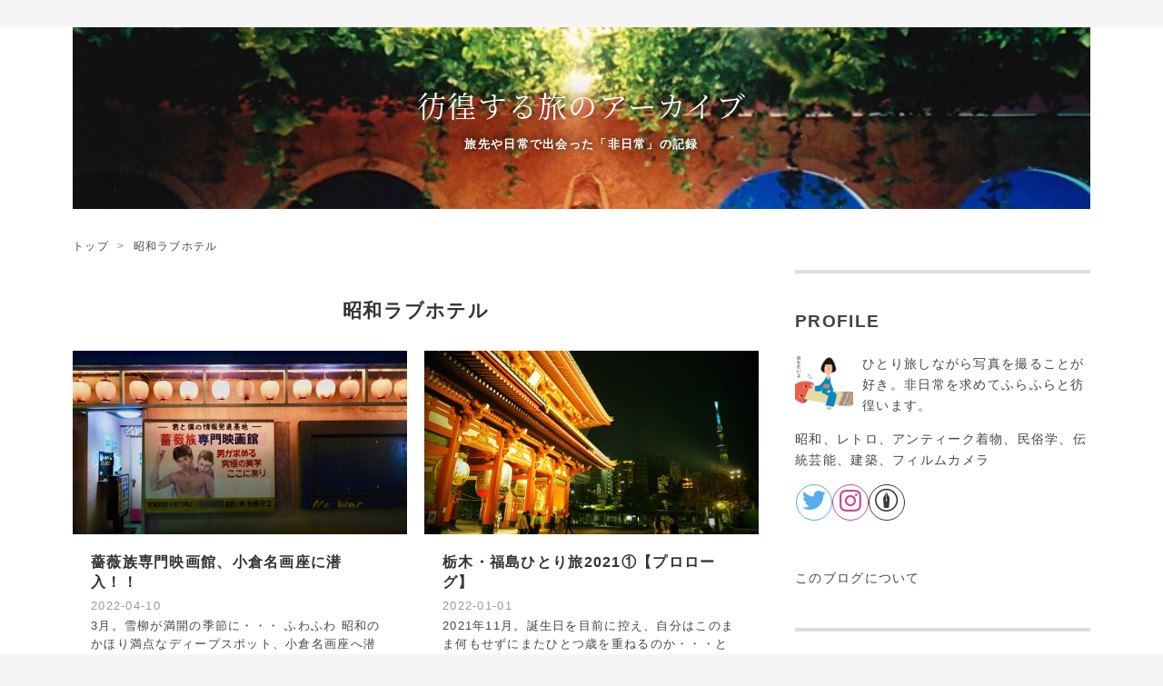

--- FILE ---
content_type: text/html; charset=utf-8
request_url: https://daydreamering.com/archive/category/%E6%98%AD%E5%92%8C%E3%83%A9%E3%83%96%E3%83%9B%E3%83%86%E3%83%AB
body_size: 10946
content:
<!DOCTYPE html>
<html
  lang="ja"

data-admin-domain="//blog.hatena.ne.jp"
data-admin-origin="https://blog.hatena.ne.jp"
data-author="salomery"
data-avail-langs="ja en"
data-blog="daydreamery.hatenablog.com"
data-blog-host="daydreamery.hatenablog.com"
data-blog-is-public="1"
data-blog-name="彷徨する旅のアーカイブ"
data-blog-owner="salomery"
data-blog-show-ads=""
data-blog-show-sleeping-ads=""
data-blog-uri="https://daydreamering.com/"
data-blog-uuid="26006613696314602"
data-blogs-uri-base="https://daydreamering.com"
data-brand="pro"
data-data-layer="{&quot;hatenablog&quot;:{&quot;admin&quot;:{},&quot;analytics&quot;:{&quot;brand_property_id&quot;:&quot;&quot;,&quot;measurement_id&quot;:&quot;&quot;,&quot;non_sampling_property_id&quot;:&quot;&quot;,&quot;property_id&quot;:&quot;UA-190588884-1&quot;,&quot;separated_property_id&quot;:&quot;UA-29716941-17&quot;},&quot;blog&quot;:{&quot;blog_id&quot;:&quot;26006613696314602&quot;,&quot;content_seems_japanese&quot;:&quot;true&quot;,&quot;disable_ads&quot;:&quot;custom_domain&quot;,&quot;enable_ads&quot;:&quot;false&quot;,&quot;enable_keyword_link&quot;:&quot;false&quot;,&quot;entry_show_footer_related_entries&quot;:&quot;true&quot;,&quot;force_pc_view&quot;:&quot;true&quot;,&quot;is_public&quot;:&quot;true&quot;,&quot;is_responsive_view&quot;:&quot;true&quot;,&quot;is_sleeping&quot;:&quot;false&quot;,&quot;lang&quot;:&quot;ja&quot;,&quot;name&quot;:&quot;\u5f77\u5fa8\u3059\u308b\u65c5\u306e\u30a2\u30fc\u30ab\u30a4\u30d6&quot;,&quot;owner_name&quot;:&quot;salomery&quot;,&quot;uri&quot;:&quot;https://daydreamering.com/&quot;},&quot;brand&quot;:&quot;pro&quot;,&quot;page_id&quot;:&quot;archive&quot;,&quot;permalink_entry&quot;:null,&quot;pro&quot;:&quot;pro&quot;,&quot;router_type&quot;:&quot;blogs&quot;}}"
data-device="pc"
data-dont-recommend-pro="false"
data-global-domain="https://hatena.blog"
data-globalheader-color="b"
data-globalheader-type="pc"
data-has-touch-view="1"
data-help-url="https://help.hatenablog.com"
data-hide-header="1"
data-no-suggest-touch-view="1"
data-page="archive"
data-parts-domain="https://hatenablog-parts.com"
data-plus-available="1"
data-pro="true"
data-router-type="blogs"
data-sentry-dsn="https://03a33e4781a24cf2885099fed222b56d@sentry.io/1195218"
data-sentry-environment="production"
data-sentry-sample-rate="0.1"
data-static-domain="https://cdn.blog.st-hatena.com"
data-version="884471c8638ac98dd749242a736698"



  itemscope
  itemtype="http://schema.org/Blog"


  data-initial-state="{}"

  >
  <head prefix="og: http://ogp.me/ns# fb: http://ogp.me/ns/fb#">

  

  
  <meta name="viewport" content="width=device-width, initial-scale=1.0" />


  


  

  <meta name="robots" content="max-image-preview:large" />


  <meta charset="utf-8"/>
  <meta http-equiv="X-UA-Compatible" content="IE=7; IE=9; IE=10; IE=11" />
  <title>昭和ラブホテル カテゴリーの記事一覧 - 彷徨する旅のアーカイブ</title>

  
  <link rel="canonical" href="https://daydreamering.com/archive/category/%E6%98%AD%E5%92%8C%E3%83%A9%E3%83%96%E3%83%9B%E3%83%86%E3%83%AB"/>



  

<meta itemprop="name" content="昭和ラブホテル カテゴリーの記事一覧 - 彷徨する旅のアーカイブ"/>

  <meta itemprop="image" content="https://cdn.blog.st-hatena.com/images/theme/og-image-1500.png"/>


  <meta property="og:title" content="昭和ラブホテル カテゴリーの記事一覧 - 彷徨する旅のアーカイブ"/>
<meta property="og:type" content="blog"/>
  <meta property="og:url" content="https://daydreamering.com/archive/category/%E6%98%AD%E5%92%8C%E3%83%A9%E3%83%96%E3%83%9B%E3%83%86%E3%83%AB"/>

  
  
  
  <meta property="og:image" content="https://cdn.blog.st-hatena.com/images/theme/og-image-1500.png"/>

<meta property="og:image:alt" content="昭和ラブホテル カテゴリーの記事一覧 - 彷徨する旅のアーカイブ"/>
  <meta property="og:description" content="旅先や日常で出会った「非日常」の記録" />
<meta property="og:site_name" content="彷徨する旅のアーカイブ"/>

    <meta name="twitter:card" content="summary" />  <meta name="twitter:title" content="昭和ラブホテル カテゴリーの記事一覧 - 彷徨する旅のアーカイブ" />  <meta name="twitter:description" content="旅先や日常で出会った「非日常」の記録" />  <meta name="twitter:app:name:iphone" content="はてなブログアプリ" />
  <meta name="twitter:app:id:iphone" content="583299321" />
  <meta name="twitter:app:url:iphone" content="hatenablog:///open?uri=https%3A%2F%2Fdaydreamering.com%2Farchive%2Fcategory%2F%25E6%2598%25AD%25E5%2592%258C%25E3%2583%25A9%25E3%2583%2596%25E3%2583%259B%25E3%2583%2586%25E3%2583%25AB" />  <meta name="twitter:site" content="@Salomery" />
  
    <meta name="keywords" content="昭和 フィルムカメラ 旅 民俗芸能 建築 レトロ,昭和ラブホテル" />


  
<script
  id="embed-gtm-data-layer-loader"
  data-data-layer-page-specific=""
>
(function() {
  function loadDataLayer(elem, attrName) {
    if (!elem) { return {}; }
    var json = elem.getAttribute(attrName);
    if (!json) { return {}; }
    return JSON.parse(json);
  }

  var globalVariables = loadDataLayer(
    document.documentElement,
    'data-data-layer'
  );
  var pageSpecificVariables = loadDataLayer(
    document.getElementById('embed-gtm-data-layer-loader'),
    'data-data-layer-page-specific'
  );

  var variables = [globalVariables, pageSpecificVariables];

  if (!window.dataLayer) {
    window.dataLayer = [];
  }

  for (var i = 0; i < variables.length; i++) {
    window.dataLayer.push(variables[i]);
  }
})();
</script>

<!-- Google Tag Manager -->
<script>(function(w,d,s,l,i){w[l]=w[l]||[];w[l].push({'gtm.start':
new Date().getTime(),event:'gtm.js'});var f=d.getElementsByTagName(s)[0],
j=d.createElement(s),dl=l!='dataLayer'?'&l='+l:'';j.async=true;j.src=
'https://www.googletagmanager.com/gtm.js?id='+i+dl;f.parentNode.insertBefore(j,f);
})(window,document,'script','dataLayer','GTM-P4CXTW');</script>
<!-- End Google Tag Manager -->











  <link rel="shortcut icon" href="https://daydreamering.com/icon/favicon">
<link rel="apple-touch-icon" href="https://daydreamering.com/icon/touch">
<link rel="icon" sizes="192x192" href="https://daydreamering.com/icon/link">

  

<link rel="alternate" type="application/atom+xml" title="Atom" href="https://daydreamering.com/feed/category/%E6%98%AD%E5%92%8C%E3%83%A9%E3%83%96%E3%83%9B%E3%83%86%E3%83%AB"/>
<link rel="alternate" type="application/rss+xml" title="RSS2.0" href="https://daydreamering.com/rss/category/%E6%98%AD%E5%92%8C%E3%83%A9%E3%83%96%E3%83%9B%E3%83%86%E3%83%AB"/>

  
  
  <link rel="author" href="http://www.hatena.ne.jp/salomery/">


  

  
      <link rel="preload" href="https://cdn-ak.f.st-hatena.com/images/fotolife/s/salomery/20211207/20211207190857.jpg" as="image"/>
      <link rel="preload" href="https://cdn.image.st-hatena.com/image/scale/7be2e6a496bb7e54f6f4dc0e5d1fe248b1993e0f/backend=imagemagick;height=500;quality=80;version=1;width=500/https%3A%2F%2Fcdn-ak.f.st-hatena.com%2Fimages%2Ffotolife%2Fs%2Fsalomery%2F20220410%2F20220410134457.jpg" as="image"/>


  
    
<link rel="stylesheet" type="text/css" href="https://cdn.blog.st-hatena.com/css/blog.css?version=884471c8638ac98dd749242a736698"/>

    
  <link rel="stylesheet" type="text/css" href="https://usercss.blog.st-hatena.com/blog_style/26006613696314602/227564a235a1084e60ef99c6cc5061a629465df2"/>
  
  

  

  
<script> </script>

  
<style>
  div#google_afc_user,
  div.google-afc-user-container,
  div.google_afc_image,
  div.google_afc_blocklink {
      display: block !important;
  }
</style>


  

  

  <script>
  (function(d) {
    var config = {
      kitId: 'wba1lgc',
      scriptTimeout: 3000,
      async: true
    },
    h=d.documentElement,t=setTimeout(function(){h.className=h.className.replace(/\bwf-loading\b/g,"")+" wf-inactive";},config.scriptTimeout),tk=d.createElement("script"),f=false,s=d.getElementsByTagName("script")[0],a;h.className+=" wf-loading";tk.src='https://use.typekit.net/'+config.kitId+'.js';tk.async=true;tk.onload=tk.onreadystatechange=function(){a=this.readyState;if(f||a&&a!="complete"&&a!="loaded")return;f=true;clearTimeout(t);try{Typekit.load(config)}catch(e){}};s.parentNode.insertBefore(tk,s)
  })(document);
</script>
</head>

  <body class="page-archive header-image-enable page-archive-category category-昭和ラブホテル globalheader-off globalheader-ng-enabled">
    

<div id="globalheader-container"
  data-brand="hatenablog"
  style="display: none"
  >
  <iframe id="globalheader" height="37" frameborder="0" allowTransparency="true"></iframe>
</div>


  
  
  

  <div id="container">
    <div id="container-inner">
      <header id="blog-title" data-brand="hatenablog">
  <div id="blog-title-inner" style="background-image: url('https://cdn-ak.f.st-hatena.com/images/fotolife/s/salomery/20211207/20211207190857.jpg'); background-position: center -267px;">
    <div id="blog-title-content">
      <h1 id="title"><a href="https://daydreamering.com/">彷徨する旅のアーカイブ</a></h1>
      
        <h2 id="blog-description">旅先や日常で出会った「非日常」の記録</h2>
      
    </div>
  </div>
</header>

      

      
          <div id="top-box">
    <div class="breadcrumb" data-test-id="breadcrumb">
      <div class="breadcrumb-inner">
        <a class="breadcrumb-link" href="https://daydreamering.com/"><span>トップ</span></a>          <span class="breadcrumb-gt">&gt;</span>          <span class="breadcrumb-child">            <span>昭和ラブホテル</span>          </span>      </div>
    </div>
  </div>
  <script type="application/ld+json" class="test-breadcrumb-json-ld">
    {"itemListElement":[{"position":1,"@type":"ListItem","item":{"@id":"https://daydreamering.com/","name":"トップ"}}],"@context":"http://schema.org","@type":"BreadcrumbList"}
  </script>
      
      



<div id="content">
  <div id="content-inner">
    <div id="wrapper">
      <div id="main">
        <div id="main-inner">
          

          

  <header class="archive-header-category">
    <h2 class="archive-heading">昭和ラブホテル</h2>
  
  </header>



          

          

          
            <div class="archive-entries">
              
                
                  <section class="archive-entry test-archive-entry autopagerize_page_element" data-uuid="13574176438081573048">
<div class="archive-entry-header">
  <div class="date archive-date">
    <a href="https://daydreamering.com/archive/2022/04/10" rel="nofollow">
      <time datetime="2022-04-10" title="2022-04-10">
        <span class="date-year">2022</span><span class="hyphen">-</span><span class="date-month">04</span><span class="hyphen">-</span><span class="date-day">10</span>
      </time>
    </a>
  </div>

  <h1 class="entry-title">
    <a class="entry-title-link" href="https://daydreamering.com/entry/2022/04/10/193018">薔薇族専門映画館、小倉名画座に潜入！！</a>
  </h1>
</div>


  <div class="categories">
    
      <a href="https://daydreamering.com/archive/category/%E3%83%AC%E3%83%88%E3%83%AD" class="archive-category-link category-レトロ">レトロ</a>
    
      <a href="https://daydreamering.com/archive/category/%E6%98%AD%E5%92%8C%E3%83%A9%E3%83%96%E3%83%9B%E3%83%86%E3%83%AB" class="archive-category-link category-昭和ラブホテル">昭和ラブホテル</a>
    
      <a href="https://daydreamering.com/archive/category/%E7%8F%8D%E3%82%B9%E3%83%9D%E3%83%83%E3%83%88" class="archive-category-link category-珍スポット">珍スポット</a>
    
      <a href="https://daydreamering.com/archive/category/%E5%BB%BA%E7%AF%89" class="archive-category-link category-建築">建築</a>
    
      <a href="https://daydreamering.com/archive/category/%E8%B7%AF%E4%B8%8A%E8%A6%B3%E5%AF%9F" class="archive-category-link category-路上観察">路上観察</a>
    
      <a href="https://daydreamering.com/archive/category/%E5%8C%97%E4%B9%9D%E5%B7%9E" class="archive-category-link category-北九州">北九州</a>
    
  </div>


  <a href="https://daydreamering.com/entry/2022/04/10/193018" class="entry-thumb-link">
    <div class="entry-thumb" style="background-image: url('https://cdn.image.st-hatena.com/image/scale/7be2e6a496bb7e54f6f4dc0e5d1fe248b1993e0f/backend=imagemagick;height=500;quality=80;version=1;width=500/https%3A%2F%2Fcdn-ak.f.st-hatena.com%2Fimages%2Ffotolife%2Fs%2Fsalomery%2F20220410%2F20220410134457.jpg');">
    </div>
  </a>
<div class="archive-entry-body">
  <p class="entry-description">
    
      3月。雪柳が満開の季節に・・・ ふわふわ 昭和のかほり満点なディープスポット、小倉名画座へ潜入してきました！！！ 有名な薔薇族の看板 よーく見ると、鮮やかなイエローでNo Warの文字。誰が書いたのだろう？ 「名画座」は小倉駅から歩いて数分の映画館で…
    
  </p>

  
    <div class="archive-entry-tags-wrapper">
  <div class="archive-entry-tags">
      <span class="archive-entry-tag">
        <a href="https://d.hatena.ne.jp/keyword/%E8%96%94%E8%96%87%E6%97%8F" class="archive-entry-tag-link">
          
          
          <span class="archive-entry-tag-icon">#</span><span class="archive-entry-tag-label">薔薇族</span>
        </a>
      </span>
    
      <span class="archive-entry-tag">
        <a href="https://d.hatena.ne.jp/keyword/%E6%98%AD%E5%92%8C" class="archive-entry-tag-link">
          
          
          <span class="archive-entry-tag-icon">#</span><span class="archive-entry-tag-label">昭和</span>
        </a>
      </span>
    
      <span class="archive-entry-tag">
        <a href="https://d.hatena.ne.jp/keyword/%E3%82%B9%E3%83%88%E3%83%AA%E3%83%83%E3%83%97" class="archive-entry-tag-link">
          
          
          <span class="archive-entry-tag-icon">#</span><span class="archive-entry-tag-label">ストリップ</span>
        </a>
      </span>
      </div>
</div>

  

  <span class="social-buttons">
    
    
      <a href="https://b.hatena.ne.jp/entry/s/daydreamering.com/entry/2022/04/10/193018" class="bookmark-widget-counter">
        <img src="https://b.hatena.ne.jp/entry/image/https://daydreamering.com/entry/2022/04/10/193018" alt="はてなブックマーク - 薔薇族専門映画館、小倉名画座に潜入！！" />
      </a>
    

    <span
      class="star-container"
      data-hatena-star-container
      data-hatena-star-url="https://daydreamering.com/entry/2022/04/10/193018"
      data-hatena-star-title="薔薇族専門映画館、小倉名画座に潜入！！"
      data-hatena-star-variant="profile-icon"
      data-hatena-star-profile-url-template="https://blog.hatena.ne.jp/{username}/"
    ></span>
  </span>
</div>
</section>
              
                
                  <section class="archive-entry test-archive-entry autopagerize_page_element" data-uuid="13574176438048303080">
<div class="archive-entry-header">
  <div class="date archive-date">
    <a href="https://daydreamering.com/archive/2022/01/01" rel="nofollow">
      <time datetime="2022-01-01" title="2022-01-01">
        <span class="date-year">2022</span><span class="hyphen">-</span><span class="date-month">01</span><span class="hyphen">-</span><span class="date-day">01</span>
      </time>
    </a>
  </div>

  <h1 class="entry-title">
    <a class="entry-title-link" href="https://daydreamering.com/entry/2022/01/01/181446">栃木・福島ひとり旅2021①【プロローグ】</a>
  </h1>
</div>


  <div class="categories">
    
      <a href="https://daydreamering.com/archive/category/%E6%97%85" class="archive-category-link category-旅">旅</a>
    
      <a href="https://daydreamering.com/archive/category/%E3%83%95%E3%82%A3%E3%83%AB%E3%83%A0%E3%82%AB%E3%83%A1%E3%83%A9" class="archive-category-link category-フィルムカメラ">フィルムカメラ</a>
    
      <a href="https://daydreamering.com/archive/category/%E3%83%AC%E3%83%88%E3%83%AD" class="archive-category-link category-レトロ">レトロ</a>
    
      <a href="https://daydreamering.com/archive/category/%E6%98%AD%E5%92%8C%E3%83%A9%E3%83%96%E3%83%9B%E3%83%86%E3%83%AB" class="archive-category-link category-昭和ラブホテル">昭和ラブホテル</a>
    
      <a href="https://daydreamering.com/archive/category/%E6%9D%B1%E4%BA%AC" class="archive-category-link category-東京">東京</a>
    
  </div>


  <a href="https://daydreamering.com/entry/2022/01/01/181446" class="entry-thumb-link">
    <div class="entry-thumb" style="background-image: url('https://cdn.image.st-hatena.com/image/scale/4a74dbdbf6a6a8c8622fdba198c21a53f1242ec0/backend=imagemagick;height=500;quality=80;version=1;width=500/https%3A%2F%2Fcdn-ak.f.st-hatena.com%2Fimages%2Ffotolife%2Fs%2Fsalomery%2F20220101%2F20220101131345.jpg');">
    </div>
  </a>
<div class="archive-entry-body">
  <p class="entry-description">
    
      2021年11月。誕生日を目前に控え、自分はこのまま何もせずにまたひとつ歳を重ねるのか・・・という焦りにも似た気持ちから、連休を利用して4泊5日のひとり旅に出ることにしました。 CONTENTS 月食 夜の浅草さんぽ ○○を改装した宿 月食 今回は約2年ぶりの飛行…
    
  </p>

  
    <div class="archive-entry-tags-wrapper">
  <div class="archive-entry-tags">
      <span class="archive-entry-tag">
        <a href="https://d.hatena.ne.jp/keyword/%E6%B5%85%E8%8D%89" class="archive-entry-tag-link">
          
          
          <span class="archive-entry-tag-icon">#</span><span class="archive-entry-tag-label">浅草</span>
        </a>
      </span>
    
      <span class="archive-entry-tag">
        <a href="https://d.hatena.ne.jp/keyword/%E3%83%95%E3%82%A3%E3%83%AB%E3%83%A0%E3%82%AB%E3%83%A1%E3%83%A9" class="archive-entry-tag-link">
          
          
          <span class="archive-entry-tag-icon">#</span><span class="archive-entry-tag-label">フィルムカメラ</span>
        </a>
      </span>
    
      <span class="archive-entry-tag">
        <a href="https://d.hatena.ne.jp/keyword/FUJIFILM" class="archive-entry-tag-link">
          
          
          <span class="archive-entry-tag-icon">#</span><span class="archive-entry-tag-label">FUJIFILM</span>
        </a>
      </span>
    
      <span class="archive-entry-tag">
        <a href="https://d.hatena.ne.jp/keyword/%E6%9C%88%E9%A3%9F" class="archive-entry-tag-link">
          
          
          <span class="archive-entry-tag-icon">#</span><span class="archive-entry-tag-label">月食</span>
        </a>
      </span>
      </div>
</div>

  

  <span class="social-buttons">
    
    
      <a href="https://b.hatena.ne.jp/entry/s/daydreamering.com/entry/2022/01/01/181446" class="bookmark-widget-counter">
        <img src="https://b.hatena.ne.jp/entry/image/https://daydreamering.com/entry/2022/01/01/181446" alt="はてなブックマーク - 栃木・福島ひとり旅2021①【プロローグ】" />
      </a>
    

    <span
      class="star-container"
      data-hatena-star-container
      data-hatena-star-url="https://daydreamering.com/entry/2022/01/01/181446"
      data-hatena-star-title="栃木・福島ひとり旅2021①【プロローグ】"
      data-hatena-star-variant="profile-icon"
      data-hatena-star-profile-url-template="https://blog.hatena.ne.jp/{username}/"
    ></span>
  </span>
</div>
</section>
              
                
                  <section class="archive-entry test-archive-entry autopagerize_page_element" data-uuid="13574176438033131786">
<div class="archive-entry-header">
  <div class="date archive-date">
    <a href="https://daydreamering.com/archive/2021/11/15" rel="nofollow">
      <time datetime="2021-11-15" title="2021-11-15">
        <span class="date-year">2021</span><span class="hyphen">-</span><span class="date-month">11</span><span class="hyphen">-</span><span class="date-day">15</span>
      </time>
    </a>
  </div>

  <h1 class="entry-title">
    <a class="entry-title-link" href="https://daydreamering.com/entry/2021/11/15/174008">めくるめく昭和ラブホの世界 vol.1</a>
  </h1>
</div>


  <div class="categories">
    
      <a href="https://daydreamering.com/archive/category/%E6%98%AD%E5%92%8C%E3%83%A9%E3%83%96%E3%83%9B%E3%83%86%E3%83%AB" class="archive-category-link category-昭和ラブホテル">昭和ラブホテル</a>
    
      <a href="https://daydreamering.com/archive/category/%E3%83%95%E3%82%A3%E3%83%AB%E3%83%A0%E3%82%AB%E3%83%A1%E3%83%A9" class="archive-category-link category-フィルムカメラ">フィルムカメラ</a>
    
      <a href="https://daydreamering.com/archive/category/%E3%83%AC%E3%83%88%E3%83%AD" class="archive-category-link category-レトロ">レトロ</a>
    
      <a href="https://daydreamering.com/archive/category/%E5%BB%BA%E7%AF%89" class="archive-category-link category-建築">建築</a>
    
      <a href="https://daydreamering.com/archive/category/%E7%8F%8D%E3%82%B9%E3%83%9D%E3%83%83%E3%83%88" class="archive-category-link category-珍スポット">珍スポット</a>
    
      <a href="https://daydreamering.com/archive/category/%E7%A6%8F%E5%B2%A1%E7%9C%8C" class="archive-category-link category-福岡県">福岡県</a>
    
  </div>


  <a href="https://daydreamering.com/entry/2021/11/15/174008" class="entry-thumb-link">
    <div class="entry-thumb" style="background-image: url('https://cdn.image.st-hatena.com/image/scale/ef652b95acd79b79b7f07543f5c70e17e5ae7ae2/backend=imagemagick;height=500;quality=80;version=1;width=500/https%3A%2F%2Fcdn-ak.f.st-hatena.com%2Fimages%2Ffotolife%2Fs%2Fsalomery%2F20211115%2F20211115130333.jpg');">
    </div>
  </a>
<div class="archive-entry-body">
  <p class="entry-description">
    
      突然ですが、わたくし昭和生まれではあるもののラブホテルにまったく縁のない人生でした…。 昭和ラブホとは ホテルR フロント 各フロア 301号室 608号室 さいごに 昭和ラブホとは 昭和に作られたアミューズメント性の高いラブホテルのこと。都築響一さんをは…
    
  </p>

  
    <div class="archive-entry-tags-wrapper">
  <div class="archive-entry-tags">
      <span class="archive-entry-tag">
        <a href="https://d.hatena.ne.jp/keyword/%E6%98%AD%E5%92%8C%E3%83%A9%E3%83%96%E3%83%9B" class="archive-entry-tag-link">
          
          
          <span class="archive-entry-tag-icon">#</span><span class="archive-entry-tag-label">昭和ラブホ</span>
        </a>
      </span>
    
      <span class="archive-entry-tag">
        <a href="https://d.hatena.ne.jp/keyword/%E3%83%8D%E3%82%AA%E3%83%B3" class="archive-entry-tag-link">
          
          
          <span class="archive-entry-tag-icon">#</span><span class="archive-entry-tag-label">ネオン</span>
        </a>
      </span>
    
      <span class="archive-entry-tag">
        <a href="https://d.hatena.ne.jp/keyword/%E3%83%95%E3%82%A3%E3%83%AB%E3%83%A0%E3%82%AB%E3%83%A1%E3%83%A9" class="archive-entry-tag-link">
          
          
          <span class="archive-entry-tag-icon">#</span><span class="archive-entry-tag-label">フィルムカメラ</span>
        </a>
      </span>
    
      <span class="archive-entry-tag">
        <a href="https://d.hatena.ne.jp/keyword/FUJIFILM" class="archive-entry-tag-link">
          
          
          <span class="archive-entry-tag-icon">#</span><span class="archive-entry-tag-label">FUJIFILM</span>
        </a>
      </span>
      </div>
</div>

  

  <span class="social-buttons">
    
    
      <a href="https://b.hatena.ne.jp/entry/s/daydreamering.com/entry/2021/11/15/174008" class="bookmark-widget-counter">
        <img src="https://b.hatena.ne.jp/entry/image/https://daydreamering.com/entry/2021/11/15/174008" alt="はてなブックマーク - めくるめく昭和ラブホの世界 vol.1" />
      </a>
    

    <span
      class="star-container"
      data-hatena-star-container
      data-hatena-star-url="https://daydreamering.com/entry/2021/11/15/174008"
      data-hatena-star-title="めくるめく昭和ラブホの世界 vol.1"
      data-hatena-star-variant="profile-icon"
      data-hatena-star-profile-url-template="https://blog.hatena.ne.jp/{username}/"
    ></span>
  </span>
</div>
</section>
              
            </div>

          
        </div>

        
      </div>
    </div>

    
<aside id="box2">
  
  <div id="box2-inner">
    
      

<div class="hatena-module hatena-module-profile">
  <div class="hatena-module-title">
    PROFILE
  </div>
  <div class="hatena-module-body">
    
    <a href="https://daydreamering.com/about" class="profile-icon-link">
      <img src="https://cdn.profile-image.st-hatena.com/users/salomery/profile.png?1614608760"
      alt="id:salomery" class="profile-icon" />
    </a>
    

    

    

    
    <div class="profile-description">
      <p>ひとり旅しながら写真を撮ることが好き。非日常を求めてふらふらと彷徨います。</p><p>昭和、レトロ、アンティーク着物、民俗学、伝統芸能、建築、フィルムカメラ</p><p><div class="sidebar__follow-btn -circle"></p>
<p>    <!-- --></p><p>    <a class="twitter" href="https://twitter.com/intent/follow?screen_name=salomery" target="_blank"><br />
        <i class="blogicon-twitter lg"></i><br />
    </a></p>
<p>    <!-- --></p><p>    <a class="instagram" href="https://www.instagram.com/salomery?ref=badge" target="_blank"><br />
        <i class="blogicon-instagram lg"></i><br />
    </a></p>
<!-- --><p>    <a class="hatena" href="https://blog.hatena.ne.jp/salomery/daydreamery.hatenablog.com/subscribe" target="blank"><br />
        <i class="blogicon-hatenablog lg"></i><br />
    </a><br />
</div></p>

    </div>
    

    

    

    <div class="profile-about">
      <a href="https://daydreamering.com/about">このブログについて</a>
    </div>

  </div>
</div>

    
      <div class="hatena-module hatena-module-search-box">
  <div class="hatena-module-title">
    検索
  </div>
  <div class="hatena-module-body">
    <form class="search-form" role="search" action="https://daydreamering.com/search" method="get">
  <input type="text" name="q" class="search-module-input" value="" placeholder="記事を検索" required>
  <input type="submit" value="検索" class="search-module-button" />
</form>

  </div>
</div>

    
      <div class="hatena-module hatena-module-recent-entries ">
  <div class="hatena-module-title">
    <a href="https://daydreamering.com/archive">
      最新記事
    </a>
  </div>
  <div class="hatena-module-body">
    <ul class="recent-entries hatena-urllist ">
  
  
    
    <li class="urllist-item recent-entries-item">
      <div class="urllist-item-inner recent-entries-item-inner">
        
          
          
          <a href="https://daydreamering.com/entry/2023/07/09/201134" class="urllist-title-link recent-entries-title-link  urllist-title recent-entries-title">彷徨する旅の目次</a>


          
          

                </div>
    </li>
  
    
    <li class="urllist-item recent-entries-item">
      <div class="urllist-item-inner recent-entries-item-inner">
        
          
          
          <a href="https://daydreamering.com/entry/2025/10/05/154326" class="urllist-title-link recent-entries-title-link  urllist-title recent-entries-title">【新刊】『彷徨記Ⅱ 鬼と来訪神』頒布のお知らせ</a>


          
          

                </div>
    </li>
  
    
    <li class="urllist-item recent-entries-item">
      <div class="urllist-item-inner recent-entries-item-inner">
        
          
          
          <a href="https://daydreamering.com/entry/2025/03/31/224838" class="urllist-title-link recent-entries-title-link  urllist-title recent-entries-title">⑭秋田・青森ひとり旅2024-2025【黒石ねぷた灯籠と最後の晩餐編】最終回</a>


          
          

                </div>
    </li>
  
    
    <li class="urllist-item recent-entries-item">
      <div class="urllist-item-inner recent-entries-item-inner">
        
          
          
          <a href="https://daydreamering.com/entry/2025/03/27/003039" class="urllist-title-link recent-entries-title-link  urllist-title recent-entries-title">⑬秋田・青森ひとり旅2024-2025【黒石・冬の後藤温泉客舎編】</a>


          
          

                </div>
    </li>
  
    
    <li class="urllist-item recent-entries-item">
      <div class="urllist-item-inner recent-entries-item-inner">
        
          
          
          <a href="https://daydreamering.com/entry/2025/03/17/230151" class="urllist-title-link recent-entries-title-link  urllist-title recent-entries-title">⑫秋田・青森ひとり旅2024-2025【五能線・秋田脱出大作戦編】</a>


          
          

                </div>
    </li>
  
</ul>

      </div>
</div>

    
      

<div class="hatena-module hatena-module-archive" data-archive-type="default" data-archive-url="https://daydreamering.com/archive">
  <div class="hatena-module-title">
    <a href="https://daydreamering.com/archive">月別アーカイブ</a>
  </div>
  <div class="hatena-module-body">
    
      
        <ul class="hatena-urllist">
          
            <li class="archive-module-year archive-module-year-hidden" data-year="2030">
              <div class="archive-module-button">
                <span class="archive-module-hide-button">▼</span>
                <span class="archive-module-show-button">▶</span>
              </div>
              <a href="https://daydreamering.com/archive/2030" class="archive-module-year-title archive-module-year-2030">
                2030
              </a>
              <ul class="archive-module-months">
                
                  <li class="archive-module-month">
                    <a href="https://daydreamering.com/archive/2030/01" class="archive-module-month-title archive-module-month-2030-1">
                      2030 / 1
                    </a>
                  </li>
                
              </ul>
            </li>
          
            <li class="archive-module-year archive-module-year-hidden" data-year="2025">
              <div class="archive-module-button">
                <span class="archive-module-hide-button">▼</span>
                <span class="archive-module-show-button">▶</span>
              </div>
              <a href="https://daydreamering.com/archive/2025" class="archive-module-year-title archive-module-year-2025">
                2025
              </a>
              <ul class="archive-module-months">
                
                  <li class="archive-module-month">
                    <a href="https://daydreamering.com/archive/2025/10" class="archive-module-month-title archive-module-month-2025-10">
                      2025 / 10
                    </a>
                  </li>
                
                  <li class="archive-module-month">
                    <a href="https://daydreamering.com/archive/2025/03" class="archive-module-month-title archive-module-month-2025-3">
                      2025 / 3
                    </a>
                  </li>
                
                  <li class="archive-module-month">
                    <a href="https://daydreamering.com/archive/2025/02" class="archive-module-month-title archive-module-month-2025-2">
                      2025 / 2
                    </a>
                  </li>
                
                  <li class="archive-module-month">
                    <a href="https://daydreamering.com/archive/2025/01" class="archive-module-month-title archive-module-month-2025-1">
                      2025 / 1
                    </a>
                  </li>
                
              </ul>
            </li>
          
            <li class="archive-module-year archive-module-year-hidden" data-year="2024">
              <div class="archive-module-button">
                <span class="archive-module-hide-button">▼</span>
                <span class="archive-module-show-button">▶</span>
              </div>
              <a href="https://daydreamering.com/archive/2024" class="archive-module-year-title archive-module-year-2024">
                2024
              </a>
              <ul class="archive-module-months">
                
                  <li class="archive-module-month">
                    <a href="https://daydreamering.com/archive/2024/12" class="archive-module-month-title archive-module-month-2024-12">
                      2024 / 12
                    </a>
                  </li>
                
                  <li class="archive-module-month">
                    <a href="https://daydreamering.com/archive/2024/11" class="archive-module-month-title archive-module-month-2024-11">
                      2024 / 11
                    </a>
                  </li>
                
                  <li class="archive-module-month">
                    <a href="https://daydreamering.com/archive/2024/10" class="archive-module-month-title archive-module-month-2024-10">
                      2024 / 10
                    </a>
                  </li>
                
                  <li class="archive-module-month">
                    <a href="https://daydreamering.com/archive/2024/09" class="archive-module-month-title archive-module-month-2024-9">
                      2024 / 9
                    </a>
                  </li>
                
                  <li class="archive-module-month">
                    <a href="https://daydreamering.com/archive/2024/08" class="archive-module-month-title archive-module-month-2024-8">
                      2024 / 8
                    </a>
                  </li>
                
                  <li class="archive-module-month">
                    <a href="https://daydreamering.com/archive/2024/07" class="archive-module-month-title archive-module-month-2024-7">
                      2024 / 7
                    </a>
                  </li>
                
                  <li class="archive-module-month">
                    <a href="https://daydreamering.com/archive/2024/04" class="archive-module-month-title archive-module-month-2024-4">
                      2024 / 4
                    </a>
                  </li>
                
                  <li class="archive-module-month">
                    <a href="https://daydreamering.com/archive/2024/03" class="archive-module-month-title archive-module-month-2024-3">
                      2024 / 3
                    </a>
                  </li>
                
                  <li class="archive-module-month">
                    <a href="https://daydreamering.com/archive/2024/02" class="archive-module-month-title archive-module-month-2024-2">
                      2024 / 2
                    </a>
                  </li>
                
                  <li class="archive-module-month">
                    <a href="https://daydreamering.com/archive/2024/01" class="archive-module-month-title archive-module-month-2024-1">
                      2024 / 1
                    </a>
                  </li>
                
              </ul>
            </li>
          
            <li class="archive-module-year archive-module-year-hidden" data-year="2023">
              <div class="archive-module-button">
                <span class="archive-module-hide-button">▼</span>
                <span class="archive-module-show-button">▶</span>
              </div>
              <a href="https://daydreamering.com/archive/2023" class="archive-module-year-title archive-module-year-2023">
                2023
              </a>
              <ul class="archive-module-months">
                
                  <li class="archive-module-month">
                    <a href="https://daydreamering.com/archive/2023/12" class="archive-module-month-title archive-module-month-2023-12">
                      2023 / 12
                    </a>
                  </li>
                
                  <li class="archive-module-month">
                    <a href="https://daydreamering.com/archive/2023/11" class="archive-module-month-title archive-module-month-2023-11">
                      2023 / 11
                    </a>
                  </li>
                
                  <li class="archive-module-month">
                    <a href="https://daydreamering.com/archive/2023/10" class="archive-module-month-title archive-module-month-2023-10">
                      2023 / 10
                    </a>
                  </li>
                
                  <li class="archive-module-month">
                    <a href="https://daydreamering.com/archive/2023/09" class="archive-module-month-title archive-module-month-2023-9">
                      2023 / 9
                    </a>
                  </li>
                
                  <li class="archive-module-month">
                    <a href="https://daydreamering.com/archive/2023/08" class="archive-module-month-title archive-module-month-2023-8">
                      2023 / 8
                    </a>
                  </li>
                
                  <li class="archive-module-month">
                    <a href="https://daydreamering.com/archive/2023/07" class="archive-module-month-title archive-module-month-2023-7">
                      2023 / 7
                    </a>
                  </li>
                
                  <li class="archive-module-month">
                    <a href="https://daydreamering.com/archive/2023/06" class="archive-module-month-title archive-module-month-2023-6">
                      2023 / 6
                    </a>
                  </li>
                
                  <li class="archive-module-month">
                    <a href="https://daydreamering.com/archive/2023/05" class="archive-module-month-title archive-module-month-2023-5">
                      2023 / 5
                    </a>
                  </li>
                
                  <li class="archive-module-month">
                    <a href="https://daydreamering.com/archive/2023/04" class="archive-module-month-title archive-module-month-2023-4">
                      2023 / 4
                    </a>
                  </li>
                
                  <li class="archive-module-month">
                    <a href="https://daydreamering.com/archive/2023/03" class="archive-module-month-title archive-module-month-2023-3">
                      2023 / 3
                    </a>
                  </li>
                
                  <li class="archive-module-month">
                    <a href="https://daydreamering.com/archive/2023/02" class="archive-module-month-title archive-module-month-2023-2">
                      2023 / 2
                    </a>
                  </li>
                
                  <li class="archive-module-month">
                    <a href="https://daydreamering.com/archive/2023/01" class="archive-module-month-title archive-module-month-2023-1">
                      2023 / 1
                    </a>
                  </li>
                
              </ul>
            </li>
          
            <li class="archive-module-year archive-module-year-hidden" data-year="2022">
              <div class="archive-module-button">
                <span class="archive-module-hide-button">▼</span>
                <span class="archive-module-show-button">▶</span>
              </div>
              <a href="https://daydreamering.com/archive/2022" class="archive-module-year-title archive-module-year-2022">
                2022
              </a>
              <ul class="archive-module-months">
                
                  <li class="archive-module-month">
                    <a href="https://daydreamering.com/archive/2022/12" class="archive-module-month-title archive-module-month-2022-12">
                      2022 / 12
                    </a>
                  </li>
                
                  <li class="archive-module-month">
                    <a href="https://daydreamering.com/archive/2022/11" class="archive-module-month-title archive-module-month-2022-11">
                      2022 / 11
                    </a>
                  </li>
                
                  <li class="archive-module-month">
                    <a href="https://daydreamering.com/archive/2022/10" class="archive-module-month-title archive-module-month-2022-10">
                      2022 / 10
                    </a>
                  </li>
                
                  <li class="archive-module-month">
                    <a href="https://daydreamering.com/archive/2022/09" class="archive-module-month-title archive-module-month-2022-9">
                      2022 / 9
                    </a>
                  </li>
                
                  <li class="archive-module-month">
                    <a href="https://daydreamering.com/archive/2022/08" class="archive-module-month-title archive-module-month-2022-8">
                      2022 / 8
                    </a>
                  </li>
                
                  <li class="archive-module-month">
                    <a href="https://daydreamering.com/archive/2022/06" class="archive-module-month-title archive-module-month-2022-6">
                      2022 / 6
                    </a>
                  </li>
                
                  <li class="archive-module-month">
                    <a href="https://daydreamering.com/archive/2022/05" class="archive-module-month-title archive-module-month-2022-5">
                      2022 / 5
                    </a>
                  </li>
                
                  <li class="archive-module-month">
                    <a href="https://daydreamering.com/archive/2022/04" class="archive-module-month-title archive-module-month-2022-4">
                      2022 / 4
                    </a>
                  </li>
                
                  <li class="archive-module-month">
                    <a href="https://daydreamering.com/archive/2022/03" class="archive-module-month-title archive-module-month-2022-3">
                      2022 / 3
                    </a>
                  </li>
                
                  <li class="archive-module-month">
                    <a href="https://daydreamering.com/archive/2022/02" class="archive-module-month-title archive-module-month-2022-2">
                      2022 / 2
                    </a>
                  </li>
                
                  <li class="archive-module-month">
                    <a href="https://daydreamering.com/archive/2022/01" class="archive-module-month-title archive-module-month-2022-1">
                      2022 / 1
                    </a>
                  </li>
                
              </ul>
            </li>
          
            <li class="archive-module-year archive-module-year-hidden" data-year="2021">
              <div class="archive-module-button">
                <span class="archive-module-hide-button">▼</span>
                <span class="archive-module-show-button">▶</span>
              </div>
              <a href="https://daydreamering.com/archive/2021" class="archive-module-year-title archive-module-year-2021">
                2021
              </a>
              <ul class="archive-module-months">
                
                  <li class="archive-module-month">
                    <a href="https://daydreamering.com/archive/2021/12" class="archive-module-month-title archive-module-month-2021-12">
                      2021 / 12
                    </a>
                  </li>
                
                  <li class="archive-module-month">
                    <a href="https://daydreamering.com/archive/2021/11" class="archive-module-month-title archive-module-month-2021-11">
                      2021 / 11
                    </a>
                  </li>
                
                  <li class="archive-module-month">
                    <a href="https://daydreamering.com/archive/2021/10" class="archive-module-month-title archive-module-month-2021-10">
                      2021 / 10
                    </a>
                  </li>
                
                  <li class="archive-module-month">
                    <a href="https://daydreamering.com/archive/2021/09" class="archive-module-month-title archive-module-month-2021-9">
                      2021 / 9
                    </a>
                  </li>
                
                  <li class="archive-module-month">
                    <a href="https://daydreamering.com/archive/2021/08" class="archive-module-month-title archive-module-month-2021-8">
                      2021 / 8
                    </a>
                  </li>
                
                  <li class="archive-module-month">
                    <a href="https://daydreamering.com/archive/2021/07" class="archive-module-month-title archive-module-month-2021-7">
                      2021 / 7
                    </a>
                  </li>
                
                  <li class="archive-module-month">
                    <a href="https://daydreamering.com/archive/2021/06" class="archive-module-month-title archive-module-month-2021-6">
                      2021 / 6
                    </a>
                  </li>
                
                  <li class="archive-module-month">
                    <a href="https://daydreamering.com/archive/2021/05" class="archive-module-month-title archive-module-month-2021-5">
                      2021 / 5
                    </a>
                  </li>
                
                  <li class="archive-module-month">
                    <a href="https://daydreamering.com/archive/2021/04" class="archive-module-month-title archive-module-month-2021-4">
                      2021 / 4
                    </a>
                  </li>
                
                  <li class="archive-module-month">
                    <a href="https://daydreamering.com/archive/2021/03" class="archive-module-month-title archive-module-month-2021-3">
                      2021 / 3
                    </a>
                  </li>
                
              </ul>
            </li>
          
        </ul>
      
    
  </div>
</div>

    
      

<div class="hatena-module hatena-module-category">
  <div class="hatena-module-title">
    カテゴリー
  </div>
  <div class="hatena-module-body">
    <ul class="hatena-urllist">
      
        <li>
          <a href="https://daydreamering.com/archive/category/%E5%90%8C%E4%BA%BA%E8%AA%8C" class="category-同人誌">
            同人誌 (1)
          </a>
        </li>
      
        <li>
          <a href="https://daydreamering.com/archive/category/%E6%97%85" class="category-旅">
            旅 (151)
          </a>
        </li>
      
        <li>
          <a href="https://daydreamering.com/archive/category/%E8%B7%AF%E4%B8%8A%E8%A6%B3%E5%AF%9F" class="category-路上観察">
            路上観察 (113)
          </a>
        </li>
      
        <li>
          <a href="https://daydreamering.com/archive/category/%E3%82%B0%E3%83%AB%E3%83%A1" class="category-グルメ">
            グルメ (37)
          </a>
        </li>
      
        <li>
          <a href="https://daydreamering.com/archive/category/%E3%83%95%E3%82%A3%E3%83%AB%E3%83%A0%E3%82%AB%E3%83%A1%E3%83%A9" class="category-フィルムカメラ">
            フィルムカメラ (92)
          </a>
        </li>
      
        <li>
          <a href="https://daydreamering.com/archive/category/%E9%9D%92%E6%A3%AE" class="category-青森">
            青森 (13)
          </a>
        </li>
      
        <li>
          <a href="https://daydreamering.com/archive/category/%E9%83%B7%E5%9C%9F%E8%8A%B8%E8%83%BD%E3%83%BB%E4%BC%9D%E7%B5%B1%E8%A1%8C%E4%BA%8B" class="category-郷土芸能・伝統行事">
            郷土芸能・伝統行事 (40)
          </a>
        </li>
      
        <li>
          <a href="https://daydreamering.com/archive/category/%E5%BB%BA%E7%AF%89" class="category-建築">
            建築 (78)
          </a>
        </li>
      
        <li>
          <a href="https://daydreamering.com/archive/category/%E6%97%85%E9%A4%A8%E3%83%BB%E6%B0%91%E5%AE%BF" class="category-旅館・民宿">
            旅館・民宿 (28)
          </a>
        </li>
      
        <li>
          <a href="https://daydreamering.com/archive/category/%E6%B8%A9%E6%B3%89" class="category-温泉">
            温泉 (27)
          </a>
        </li>
      
        <li>
          <a href="https://daydreamering.com/archive/category/%E7%A7%8B%E7%94%B0" class="category-秋田">
            秋田 (19)
          </a>
        </li>
      
        <li>
          <a href="https://daydreamering.com/archive/category/%E5%AF%BA%E7%A4%BE%E4%BB%8F%E9%96%A3" class="category-寺社仏閣">
            寺社仏閣 (76)
          </a>
        </li>
      
        <li>
          <a href="https://daydreamering.com/archive/category/%E9%AC%BC" class="category-鬼">
            鬼 (8)
          </a>
        </li>
      
        <li>
          <a href="https://daydreamering.com/archive/category/%E8%A7%92%E5%A4%A7%E5%B8%AB" class="category-角大師">
            角大師 (4)
          </a>
        </li>
      
        <li>
          <a href="https://daydreamering.com/archive/category/%E4%BA%BA%E5%BD%A2%E9%81%93%E7%A5%96%E7%A5%9E" class="category-人形道祖神">
            人形道祖神 (6)
          </a>
        </li>
      
        <li>
          <a href="https://daydreamering.com/archive/category/%E3%83%AC%E3%83%88%E3%83%AD%E6%B4%8B%E8%8F%93%E5%AD%90%E3%83%BB%E5%92%8C%E8%8F%93%E5%AD%90" class="category-レトロ洋菓子・和菓子">
            レトロ洋菓子・和菓子 (6)
          </a>
        </li>
      
        <li>
          <a href="https://daydreamering.com/archive/category/%E8%87%AA%E7%84%B6" class="category-自然">
            自然 (30)
          </a>
        </li>
      
        <li>
          <a href="https://daydreamering.com/archive/category/%E9%B9%BF%E5%85%90%E5%B3%B6" class="category-鹿児島">
            鹿児島 (21)
          </a>
        </li>
      
        <li>
          <a href="https://daydreamering.com/archive/category/%E3%83%AC%E3%83%88%E3%83%AD" class="category-レトロ">
            レトロ (72)
          </a>
        </li>
      
        <li>
          <a href="https://daydreamering.com/archive/category/%E7%A5%9E%E5%A5%88%E5%B7%9D%E7%9C%8C" class="category-神奈川県">
            神奈川県 (6)
          </a>
        </li>
      
        <li>
          <a href="https://daydreamering.com/archive/category/%E3%82%AF%E3%83%A9%E3%82%B7%E3%83%83%E3%82%AF%E3%83%9B%E3%83%86%E3%83%AB" class="category-クラシックホテル">
            クラシックホテル (3)
          </a>
        </li>
      
        <li>
          <a href="https://daydreamering.com/archive/category/%E7%8F%8D%E3%82%B9%E3%83%9D%E3%83%83%E3%83%88" class="category-珍スポット">
            珍スポット (29)
          </a>
        </li>
      
        <li>
          <a href="https://daydreamering.com/archive/category/%E9%9D%99%E5%B2%A1%E7%9C%8C" class="category-静岡県">
            静岡県 (1)
          </a>
        </li>
      
        <li>
          <a href="https://daydreamering.com/archive/category/%E7%B4%94%E5%96%AB%E8%8C%B6" class="category-純喫茶">
            純喫茶 (11)
          </a>
        </li>
      
        <li>
          <a href="https://daydreamering.com/archive/category/%E3%83%A2%E3%83%80%E3%83%8B%E3%82%BA%E3%83%A0%E5%BB%BA%E7%AF%89" class="category-モダニズム建築">
            モダニズム建築 (6)
          </a>
        </li>
      
        <li>
          <a href="https://daydreamering.com/archive/category/%E5%B3%B6" class="category-島">
            島 (13)
          </a>
        </li>
      
        <li>
          <a href="https://daydreamering.com/archive/category/%E3%82%AD%E3%83%A3%E3%83%B3%E3%83%97" class="category-キャンプ">
            キャンプ (9)
          </a>
        </li>
      
        <li>
          <a href="https://daydreamering.com/archive/category/%E6%95%99%E4%BC%9A" class="category-教会">
            教会 (11)
          </a>
        </li>
      
        <li>
          <a href="https://daydreamering.com/archive/category/%E5%B1%B1%E5%BD%A2" class="category-山形">
            山形 (6)
          </a>
        </li>
      
        <li>
          <a href="https://daydreamering.com/archive/category/%E4%BD%90%E8%B3%80%E7%9C%8C" class="category-佐賀県">
            佐賀県 (8)
          </a>
        </li>
      
        <li>
          <a href="https://daydreamering.com/archive/category/%E5%BB%83%E5%A2%9F" class="category-廃墟">
            廃墟 (9)
          </a>
        </li>
      
        <li>
          <a href="https://daydreamering.com/archive/category/%E3%82%AA%E3%83%BC%E3%83%AB%E3%83%89%E3%83%AC%E3%83%B3%E3%82%BA" class="category-オールドレンズ">
            オールドレンズ (15)
          </a>
        </li>
      
        <li>
          <a href="https://daydreamering.com/archive/category/%E9%9A%A0%E3%82%8C%E3%82%AD%E3%83%AA%E3%82%B7%E3%82%BF%E3%83%B3%E3%83%BB%E6%BD%9C%E4%BC%8F%E3%82%AD%E3%83%AA%E3%82%B7%E3%82%BF%E3%83%B3" class="category-隠れキリシタン・潜伏キリシタン">
            隠れキリシタン・潜伏キリシタン (18)
          </a>
        </li>
      
        <li>
          <a href="https://daydreamering.com/archive/category/%E7%A6%8F%E5%B3%B6%E7%9C%8C" class="category-福島県">
            福島県 (6)
          </a>
        </li>
      
        <li>
          <a href="https://daydreamering.com/archive/category/%E5%B2%A9%E6%89%8B%E7%9C%8C" class="category-岩手県">
            岩手県 (10)
          </a>
        </li>
      
        <li>
          <a href="https://daydreamering.com/archive/category/%E7%A3%90%E5%BA%A7%E4%BF%A1%E4%BB%B0" class="category-磐座信仰">
            磐座信仰 (3)
          </a>
        </li>
      
        <li>
          <a href="https://daydreamering.com/archive/category/%E9%B9%BF%E8%B8%8A%E3%82%8A" class="category-鹿踊り">
            鹿踊り (6)
          </a>
        </li>
      
        <li>
          <a href="https://daydreamering.com/archive/category/%E3%81%94%E3%81%82%E3%81%84%E3%81%95%E3%81%A4" class="category-ごあいさつ">
            ごあいさつ (3)
          </a>
        </li>
      
        <li>
          <a href="https://daydreamering.com/archive/category/%E5%A4%A7%E5%88%86%E7%9C%8C" class="category-大分県">
            大分県 (20)
          </a>
        </li>
      
        <li>
          <a href="https://daydreamering.com/archive/category/%E4%BF%AE%E9%A8%93%E9%81%93" class="category-修験道">
            修験道 (2)
          </a>
        </li>
      
        <li>
          <a href="https://daydreamering.com/archive/category/%E6%BB%9D" class="category-滝">
            滝 (3)
          </a>
        </li>
      
        <li>
          <a href="https://daydreamering.com/archive/category/%E6%9D%B1%E4%BA%AC" class="category-東京">
            東京 (3)
          </a>
        </li>
      
        <li>
          <a href="https://daydreamering.com/archive/category/%E5%8C%97%E4%B9%9D%E5%B7%9E" class="category-北九州">
            北九州 (2)
          </a>
        </li>
      
        <li>
          <a href="https://daydreamering.com/archive/category/%E7%A7%98%E5%AE%9D%E9%A4%A8" class="category-秘宝館">
            秘宝館 (1)
          </a>
        </li>
      
        <li>
          <a href="https://daydreamering.com/archive/category/%E9%95%B7%E5%B4%8E" class="category-長崎">
            長崎 (4)
          </a>
        </li>
      
        <li>
          <a href="https://daydreamering.com/archive/category/%E3%83%AC%E3%83%88%E3%83%AD%E5%95%86%E5%BA%97%E8%A1%97" class="category-レトロ商店街">
            レトロ商店街 (16)
          </a>
        </li>
      
        <li>
          <a href="https://daydreamering.com/archive/category/%E5%9B%9B%E5%9B%BD" class="category-四国">
            四国 (24)
          </a>
        </li>
      
        <li>
          <a href="https://daydreamering.com/archive/category/%E7%8B%A9%E7%8C%9F" class="category-狩猟">
            狩猟 (1)
          </a>
        </li>
      
        <li>
          <a href="https://daydreamering.com/archive/category/%E6%98%AD%E5%92%8C%E3%83%A9%E3%83%96%E3%83%9B%E3%83%86%E3%83%AB" class="category-昭和ラブホテル">
            昭和ラブホテル (3)
          </a>
        </li>
      
        <li>
          <a href="https://daydreamering.com/archive/category/%E7%86%8A%E6%9C%AC%E7%9C%8C" class="category-熊本県">
            熊本県 (8)
          </a>
        </li>
      
        <li>
          <a href="https://daydreamering.com/archive/category/%E7%A6%8F%E5%B2%A1%E7%9C%8C" class="category-福岡県">
            福岡県 (13)
          </a>
        </li>
      
        <li>
          <a href="https://daydreamering.com/archive/category/%E7%B5%B5%E9%A6%AC" class="category-絵馬">
            絵馬 (7)
          </a>
        </li>
      
        <li>
          <a href="https://daydreamering.com/archive/category/%E6%A0%83%E6%9C%A8%E7%9C%8C" class="category-栃木県">
            栃木県 (4)
          </a>
        </li>
      
        <li>
          <a href="https://daydreamering.com/archive/category/%E6%B0%91%E8%8A%B8" class="category-民芸">
            民芸 (2)
          </a>
        </li>
      
        <li>
          <a href="https://daydreamering.com/archive/category/%E5%B2%A1%E5%B1%B1%E7%9C%8C" class="category-岡山県">
            岡山県 (3)
          </a>
        </li>
      
        <li>
          <a href="https://daydreamering.com/archive/category/%E7%99%BB%E5%B1%B1" class="category-登山">
            登山 (1)
          </a>
        </li>
      
        <li>
          <a href="https://daydreamering.com/archive/category/%E9%8A%AD%E6%B9%AF" class="category-銭湯">
            銭湯 (3)
          </a>
        </li>
      
        <li>
          <a href="https://daydreamering.com/archive/category/%E9%96%BB%E9%AD%94%E5%A0%82" class="category-閻魔堂">
            閻魔堂 (4)
          </a>
        </li>
      
        <li>
          <a href="https://daydreamering.com/archive/category/%E6%A4%8D%E7%89%A9%E5%9C%92" class="category-植物園">
            植物園 (1)
          </a>
        </li>
      
        <li>
          <a href="https://daydreamering.com/archive/category/%E5%8B%95%E7%89%A9%E5%9C%92" class="category-動物園">
            動物園 (5)
          </a>
        </li>
      
        <li>
          <a href="https://daydreamering.com/archive/category/%E9%81%8A%E5%9C%92%E5%9C%B0" class="category-遊園地">
            遊園地 (3)
          </a>
        </li>
      
        <li>
          <a href="https://daydreamering.com/archive/category/%E9%83%B7%E5%9C%9F%E7%8E%A9%E5%85%B7" class="category-郷土玩具">
            郷土玩具 (1)
          </a>
        </li>
      
        <li>
          <a href="https://daydreamering.com/archive/category/%E7%82%AD%E9%89%B1%E8%B7%A1" class="category-炭鉱跡">
            炭鉱跡 (2)
          </a>
        </li>
      
    </ul>
  </div>
</div>

    
    
  </div>
</aside>



  </div>
</div>


      

      

    </div>
  </div>
  

  
  <script async src="https://s.hatena.ne.jp/js/widget/star.js"></script>
  
  
  <script>
    if (typeof window.Hatena === 'undefined') {
      window.Hatena = {};
    }
    if (!Hatena.hasOwnProperty('Star')) {
      Hatena.Star = {
        VERSION: 2,
      };
    }
  </script>


  
    <div id="fb-root"></div>
<script>(function(d, s, id) {
  var js, fjs = d.getElementsByTagName(s)[0];
  if (d.getElementById(id)) return;
  js = d.createElement(s); js.id = id;
  js.src = "//connect.facebook.net/ja_JP/sdk.js#xfbml=1&appId=719729204785177&version=v17.0";
  fjs.parentNode.insertBefore(js, fjs);
}(document, 'script', 'facebook-jssdk'));</script>

  
  

<div class="quote-box">
  <div class="tooltip-quote tooltip-quote-stock">
    <i class="blogicon-quote" title="引用をストック"></i>
  </div>
  <div class="tooltip-quote tooltip-quote-tweet js-tooltip-quote-tweet">
    <a class="js-tweet-quote" target="_blank" data-track-name="quote-tweet" data-track-once>
      <img src="https://cdn.blog.st-hatena.com/images/admin/quote/quote-x-icon.svg?version=884471c8638ac98dd749242a736698" title="引用して投稿する" >
    </a>
  </div>
</div>

<div class="quote-stock-panel" id="quote-stock-message-box" style="position: absolute; z-index: 3000">
  <div class="message-box" id="quote-stock-succeeded-message" style="display: none">
    <p>引用をストックしました</p>
    <button class="btn btn-primary" id="quote-stock-show-editor-button" data-track-name="curation-quote-edit-button">ストック一覧を見る</button>
    <button class="btn quote-stock-close-message-button">閉じる</button>
  </div>

  <div class="message-box" id="quote-login-required-message" style="display: none">
    <p>引用するにはまずログインしてください</p>
    <button class="btn btn-primary" id="quote-login-button">ログイン</button>
    <button class="btn quote-stock-close-message-button">閉じる</button>
  </div>

  <div class="error-box" id="quote-stock-failed-message" style="display: none">
    <p>引用をストックできませんでした。再度お試しください</p>
    <button class="btn quote-stock-close-message-button">閉じる</button>
  </div>

  <div class="error-box" id="unstockable-quote-message-box" style="display: none; position: absolute; z-index: 3000;">
    <p>限定公開記事のため引用できません。</p>
  </div>
</div>

<script type="x-underscore-template" id="js-requote-button-template">
  <div class="requote-button js-requote-button">
    <button class="requote-button-btn tipsy-top" title="引用する"><i class="blogicon-quote"></i></button>
  </div>
</script>



  
  <div id="hidden-subscribe-button" style="display: none;">
    <div class="hatena-follow-button-box btn-subscribe js-hatena-follow-button-box"
  
  >

  <a href="#" class="hatena-follow-button js-hatena-follow-button">
    <span class="subscribing">
      <span class="foreground">読者です</span>
      <span class="background">読者をやめる</span>
    </span>
    <span class="unsubscribing" data-track-name="profile-widget-subscribe-button" data-track-once>
      <span class="foreground">読者になる</span>
      <span class="background">読者になる</span>
    </span>
  </a>
  <div class="subscription-count-box js-subscription-count-box">
    <i></i>
    <u></u>
    <span class="subscription-count js-subscription-count">
    </span>
  </div>
</div>

  </div>

  



    


  <script async src="https://platform.twitter.com/widgets.js" charset="utf-8"></script>

<script src="https://b.st-hatena.com/js/bookmark_button.js" charset="utf-8" async="async"></script>


<script type="text/javascript" src="https://cdn.blog.st-hatena.com/js/external/jquery.min.js?v=1.12.4&amp;version=884471c8638ac98dd749242a736698"></script>







<script src="https://cdn.blog.st-hatena.com/js/texts-ja.js?version=884471c8638ac98dd749242a736698"></script>



  <script id="vendors-js" data-env="production" src="https://cdn.blog.st-hatena.com/js/vendors.js?version=884471c8638ac98dd749242a736698" crossorigin="anonymous"></script>

<script id="hatenablog-js" data-env="production" src="https://cdn.blog.st-hatena.com/js/hatenablog.js?version=884471c8638ac98dd749242a736698" crossorigin="anonymous" data-page-id="archive-category-name"></script>


  <script>Hatena.Diary.GlobalHeader.init()</script>







    

    





  </body>
</html>
